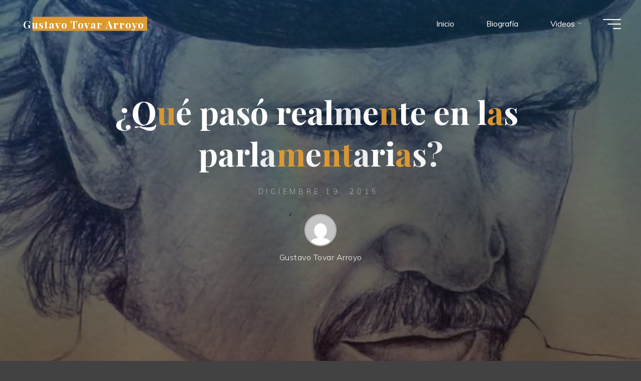

--- FILE ---
content_type: text/html; charset=UTF-8
request_url: http://gustavotovararroyo.com/que-paso-realmente-en-las-parlamentarias/
body_size: 16318
content:
<!DOCTYPE html>
<html lang="es">
<head>
<meta name="viewport" content="width=device-width, user-scalable=yes, initial-scale=1.0">
<meta http-equiv="X-UA-Compatible" content="IE=edge" /><meta charset="UTF-8">
<link rel="profile" href="http://gmpg.org/xfn/11">
<title>¿Qué pasó realmente en las parlamentarias? &#8211; Gustavo Tovar Arroyo</title>
<meta name='robots' content='max-image-preview:large' />
<link rel='dns-prefetch' href='//fonts.googleapis.com' />
<link rel="alternate" type="application/rss+xml" title="Gustavo Tovar Arroyo &raquo; Feed" href="http://gustavotovararroyo.com/feed/" />
<link rel="alternate" type="application/rss+xml" title="Gustavo Tovar Arroyo &raquo; Feed de los comentarios" href="http://gustavotovararroyo.com/comments/feed/" />
<script>
window._wpemojiSettings = {"baseUrl":"https:\/\/s.w.org\/images\/core\/emoji\/15.0.3\/72x72\/","ext":".png","svgUrl":"https:\/\/s.w.org\/images\/core\/emoji\/15.0.3\/svg\/","svgExt":".svg","source":{"concatemoji":"http:\/\/gustavotovararroyo.com\/wp\/wp-includes\/js\/wp-emoji-release.min.js?ver=6.5.7"}};
/*! This file is auto-generated */
!function(i,n){var o,s,e;function c(e){try{var t={supportTests:e,timestamp:(new Date).valueOf()};sessionStorage.setItem(o,JSON.stringify(t))}catch(e){}}function p(e,t,n){e.clearRect(0,0,e.canvas.width,e.canvas.height),e.fillText(t,0,0);var t=new Uint32Array(e.getImageData(0,0,e.canvas.width,e.canvas.height).data),r=(e.clearRect(0,0,e.canvas.width,e.canvas.height),e.fillText(n,0,0),new Uint32Array(e.getImageData(0,0,e.canvas.width,e.canvas.height).data));return t.every(function(e,t){return e===r[t]})}function u(e,t,n){switch(t){case"flag":return n(e,"\ud83c\udff3\ufe0f\u200d\u26a7\ufe0f","\ud83c\udff3\ufe0f\u200b\u26a7\ufe0f")?!1:!n(e,"\ud83c\uddfa\ud83c\uddf3","\ud83c\uddfa\u200b\ud83c\uddf3")&&!n(e,"\ud83c\udff4\udb40\udc67\udb40\udc62\udb40\udc65\udb40\udc6e\udb40\udc67\udb40\udc7f","\ud83c\udff4\u200b\udb40\udc67\u200b\udb40\udc62\u200b\udb40\udc65\u200b\udb40\udc6e\u200b\udb40\udc67\u200b\udb40\udc7f");case"emoji":return!n(e,"\ud83d\udc26\u200d\u2b1b","\ud83d\udc26\u200b\u2b1b")}return!1}function f(e,t,n){var r="undefined"!=typeof WorkerGlobalScope&&self instanceof WorkerGlobalScope?new OffscreenCanvas(300,150):i.createElement("canvas"),a=r.getContext("2d",{willReadFrequently:!0}),o=(a.textBaseline="top",a.font="600 32px Arial",{});return e.forEach(function(e){o[e]=t(a,e,n)}),o}function t(e){var t=i.createElement("script");t.src=e,t.defer=!0,i.head.appendChild(t)}"undefined"!=typeof Promise&&(o="wpEmojiSettingsSupports",s=["flag","emoji"],n.supports={everything:!0,everythingExceptFlag:!0},e=new Promise(function(e){i.addEventListener("DOMContentLoaded",e,{once:!0})}),new Promise(function(t){var n=function(){try{var e=JSON.parse(sessionStorage.getItem(o));if("object"==typeof e&&"number"==typeof e.timestamp&&(new Date).valueOf()<e.timestamp+604800&&"object"==typeof e.supportTests)return e.supportTests}catch(e){}return null}();if(!n){if("undefined"!=typeof Worker&&"undefined"!=typeof OffscreenCanvas&&"undefined"!=typeof URL&&URL.createObjectURL&&"undefined"!=typeof Blob)try{var e="postMessage("+f.toString()+"("+[JSON.stringify(s),u.toString(),p.toString()].join(",")+"));",r=new Blob([e],{type:"text/javascript"}),a=new Worker(URL.createObjectURL(r),{name:"wpTestEmojiSupports"});return void(a.onmessage=function(e){c(n=e.data),a.terminate(),t(n)})}catch(e){}c(n=f(s,u,p))}t(n)}).then(function(e){for(var t in e)n.supports[t]=e[t],n.supports.everything=n.supports.everything&&n.supports[t],"flag"!==t&&(n.supports.everythingExceptFlag=n.supports.everythingExceptFlag&&n.supports[t]);n.supports.everythingExceptFlag=n.supports.everythingExceptFlag&&!n.supports.flag,n.DOMReady=!1,n.readyCallback=function(){n.DOMReady=!0}}).then(function(){return e}).then(function(){var e;n.supports.everything||(n.readyCallback(),(e=n.source||{}).concatemoji?t(e.concatemoji):e.wpemoji&&e.twemoji&&(t(e.twemoji),t(e.wpemoji)))}))}((window,document),window._wpemojiSettings);
</script>
<style id='wp-emoji-styles-inline-css'>

	img.wp-smiley, img.emoji {
		display: inline !important;
		border: none !important;
		box-shadow: none !important;
		height: 1em !important;
		width: 1em !important;
		margin: 0 0.07em !important;
		vertical-align: -0.1em !important;
		background: none !important;
		padding: 0 !important;
	}
</style>
<link rel='stylesheet' id='wp-block-library-css' href='http://gustavotovararroyo.com/wp/wp-includes/css/dist/block-library/style.min.css?ver=6.5.7' media='all' />
<style id='classic-theme-styles-inline-css'>
/*! This file is auto-generated */
.wp-block-button__link{color:#fff;background-color:#32373c;border-radius:9999px;box-shadow:none;text-decoration:none;padding:calc(.667em + 2px) calc(1.333em + 2px);font-size:1.125em}.wp-block-file__button{background:#32373c;color:#fff;text-decoration:none}
</style>
<style id='global-styles-inline-css'>
body{--wp--preset--color--black: #000000;--wp--preset--color--cyan-bluish-gray: #abb8c3;--wp--preset--color--white: #ffffff;--wp--preset--color--pale-pink: #f78da7;--wp--preset--color--vivid-red: #cf2e2e;--wp--preset--color--luminous-vivid-orange: #ff6900;--wp--preset--color--luminous-vivid-amber: #fcb900;--wp--preset--color--light-green-cyan: #7bdcb5;--wp--preset--color--vivid-green-cyan: #00d084;--wp--preset--color--pale-cyan-blue: #8ed1fc;--wp--preset--color--vivid-cyan-blue: #0693e3;--wp--preset--color--vivid-purple: #9b51e0;--wp--preset--color--accent-1: #dd9933;--wp--preset--color--accent-2: #1e73be;--wp--preset--color--headings: #162521;--wp--preset--color--sitetext: #707070;--wp--preset--color--sitebg: #ffffff;--wp--preset--gradient--vivid-cyan-blue-to-vivid-purple: linear-gradient(135deg,rgba(6,147,227,1) 0%,rgb(155,81,224) 100%);--wp--preset--gradient--light-green-cyan-to-vivid-green-cyan: linear-gradient(135deg,rgb(122,220,180) 0%,rgb(0,208,130) 100%);--wp--preset--gradient--luminous-vivid-amber-to-luminous-vivid-orange: linear-gradient(135deg,rgba(252,185,0,1) 0%,rgba(255,105,0,1) 100%);--wp--preset--gradient--luminous-vivid-orange-to-vivid-red: linear-gradient(135deg,rgba(255,105,0,1) 0%,rgb(207,46,46) 100%);--wp--preset--gradient--very-light-gray-to-cyan-bluish-gray: linear-gradient(135deg,rgb(238,238,238) 0%,rgb(169,184,195) 100%);--wp--preset--gradient--cool-to-warm-spectrum: linear-gradient(135deg,rgb(74,234,220) 0%,rgb(151,120,209) 20%,rgb(207,42,186) 40%,rgb(238,44,130) 60%,rgb(251,105,98) 80%,rgb(254,248,76) 100%);--wp--preset--gradient--blush-light-purple: linear-gradient(135deg,rgb(255,206,236) 0%,rgb(152,150,240) 100%);--wp--preset--gradient--blush-bordeaux: linear-gradient(135deg,rgb(254,205,165) 0%,rgb(254,45,45) 50%,rgb(107,0,62) 100%);--wp--preset--gradient--luminous-dusk: linear-gradient(135deg,rgb(255,203,112) 0%,rgb(199,81,192) 50%,rgb(65,88,208) 100%);--wp--preset--gradient--pale-ocean: linear-gradient(135deg,rgb(255,245,203) 0%,rgb(182,227,212) 50%,rgb(51,167,181) 100%);--wp--preset--gradient--electric-grass: linear-gradient(135deg,rgb(202,248,128) 0%,rgb(113,206,126) 100%);--wp--preset--gradient--midnight: linear-gradient(135deg,rgb(2,3,129) 0%,rgb(40,116,252) 100%);--wp--preset--font-size--small: 10px;--wp--preset--font-size--medium: 20px;--wp--preset--font-size--large: 25px;--wp--preset--font-size--x-large: 42px;--wp--preset--font-size--normal: 16px;--wp--preset--font-size--larger: 40px;--wp--preset--spacing--20: 0.44rem;--wp--preset--spacing--30: 0.67rem;--wp--preset--spacing--40: 1rem;--wp--preset--spacing--50: 1.5rem;--wp--preset--spacing--60: 2.25rem;--wp--preset--spacing--70: 3.38rem;--wp--preset--spacing--80: 5.06rem;--wp--preset--shadow--natural: 6px 6px 9px rgba(0, 0, 0, 0.2);--wp--preset--shadow--deep: 12px 12px 50px rgba(0, 0, 0, 0.4);--wp--preset--shadow--sharp: 6px 6px 0px rgba(0, 0, 0, 0.2);--wp--preset--shadow--outlined: 6px 6px 0px -3px rgba(255, 255, 255, 1), 6px 6px rgba(0, 0, 0, 1);--wp--preset--shadow--crisp: 6px 6px 0px rgba(0, 0, 0, 1);}:where(.is-layout-flex){gap: 0.5em;}:where(.is-layout-grid){gap: 0.5em;}body .is-layout-flex{display: flex;}body .is-layout-flex{flex-wrap: wrap;align-items: center;}body .is-layout-flex > *{margin: 0;}body .is-layout-grid{display: grid;}body .is-layout-grid > *{margin: 0;}:where(.wp-block-columns.is-layout-flex){gap: 2em;}:where(.wp-block-columns.is-layout-grid){gap: 2em;}:where(.wp-block-post-template.is-layout-flex){gap: 1.25em;}:where(.wp-block-post-template.is-layout-grid){gap: 1.25em;}.has-black-color{color: var(--wp--preset--color--black) !important;}.has-cyan-bluish-gray-color{color: var(--wp--preset--color--cyan-bluish-gray) !important;}.has-white-color{color: var(--wp--preset--color--white) !important;}.has-pale-pink-color{color: var(--wp--preset--color--pale-pink) !important;}.has-vivid-red-color{color: var(--wp--preset--color--vivid-red) !important;}.has-luminous-vivid-orange-color{color: var(--wp--preset--color--luminous-vivid-orange) !important;}.has-luminous-vivid-amber-color{color: var(--wp--preset--color--luminous-vivid-amber) !important;}.has-light-green-cyan-color{color: var(--wp--preset--color--light-green-cyan) !important;}.has-vivid-green-cyan-color{color: var(--wp--preset--color--vivid-green-cyan) !important;}.has-pale-cyan-blue-color{color: var(--wp--preset--color--pale-cyan-blue) !important;}.has-vivid-cyan-blue-color{color: var(--wp--preset--color--vivid-cyan-blue) !important;}.has-vivid-purple-color{color: var(--wp--preset--color--vivid-purple) !important;}.has-black-background-color{background-color: var(--wp--preset--color--black) !important;}.has-cyan-bluish-gray-background-color{background-color: var(--wp--preset--color--cyan-bluish-gray) !important;}.has-white-background-color{background-color: var(--wp--preset--color--white) !important;}.has-pale-pink-background-color{background-color: var(--wp--preset--color--pale-pink) !important;}.has-vivid-red-background-color{background-color: var(--wp--preset--color--vivid-red) !important;}.has-luminous-vivid-orange-background-color{background-color: var(--wp--preset--color--luminous-vivid-orange) !important;}.has-luminous-vivid-amber-background-color{background-color: var(--wp--preset--color--luminous-vivid-amber) !important;}.has-light-green-cyan-background-color{background-color: var(--wp--preset--color--light-green-cyan) !important;}.has-vivid-green-cyan-background-color{background-color: var(--wp--preset--color--vivid-green-cyan) !important;}.has-pale-cyan-blue-background-color{background-color: var(--wp--preset--color--pale-cyan-blue) !important;}.has-vivid-cyan-blue-background-color{background-color: var(--wp--preset--color--vivid-cyan-blue) !important;}.has-vivid-purple-background-color{background-color: var(--wp--preset--color--vivid-purple) !important;}.has-black-border-color{border-color: var(--wp--preset--color--black) !important;}.has-cyan-bluish-gray-border-color{border-color: var(--wp--preset--color--cyan-bluish-gray) !important;}.has-white-border-color{border-color: var(--wp--preset--color--white) !important;}.has-pale-pink-border-color{border-color: var(--wp--preset--color--pale-pink) !important;}.has-vivid-red-border-color{border-color: var(--wp--preset--color--vivid-red) !important;}.has-luminous-vivid-orange-border-color{border-color: var(--wp--preset--color--luminous-vivid-orange) !important;}.has-luminous-vivid-amber-border-color{border-color: var(--wp--preset--color--luminous-vivid-amber) !important;}.has-light-green-cyan-border-color{border-color: var(--wp--preset--color--light-green-cyan) !important;}.has-vivid-green-cyan-border-color{border-color: var(--wp--preset--color--vivid-green-cyan) !important;}.has-pale-cyan-blue-border-color{border-color: var(--wp--preset--color--pale-cyan-blue) !important;}.has-vivid-cyan-blue-border-color{border-color: var(--wp--preset--color--vivid-cyan-blue) !important;}.has-vivid-purple-border-color{border-color: var(--wp--preset--color--vivid-purple) !important;}.has-vivid-cyan-blue-to-vivid-purple-gradient-background{background: var(--wp--preset--gradient--vivid-cyan-blue-to-vivid-purple) !important;}.has-light-green-cyan-to-vivid-green-cyan-gradient-background{background: var(--wp--preset--gradient--light-green-cyan-to-vivid-green-cyan) !important;}.has-luminous-vivid-amber-to-luminous-vivid-orange-gradient-background{background: var(--wp--preset--gradient--luminous-vivid-amber-to-luminous-vivid-orange) !important;}.has-luminous-vivid-orange-to-vivid-red-gradient-background{background: var(--wp--preset--gradient--luminous-vivid-orange-to-vivid-red) !important;}.has-very-light-gray-to-cyan-bluish-gray-gradient-background{background: var(--wp--preset--gradient--very-light-gray-to-cyan-bluish-gray) !important;}.has-cool-to-warm-spectrum-gradient-background{background: var(--wp--preset--gradient--cool-to-warm-spectrum) !important;}.has-blush-light-purple-gradient-background{background: var(--wp--preset--gradient--blush-light-purple) !important;}.has-blush-bordeaux-gradient-background{background: var(--wp--preset--gradient--blush-bordeaux) !important;}.has-luminous-dusk-gradient-background{background: var(--wp--preset--gradient--luminous-dusk) !important;}.has-pale-ocean-gradient-background{background: var(--wp--preset--gradient--pale-ocean) !important;}.has-electric-grass-gradient-background{background: var(--wp--preset--gradient--electric-grass) !important;}.has-midnight-gradient-background{background: var(--wp--preset--gradient--midnight) !important;}.has-small-font-size{font-size: var(--wp--preset--font-size--small) !important;}.has-medium-font-size{font-size: var(--wp--preset--font-size--medium) !important;}.has-large-font-size{font-size: var(--wp--preset--font-size--large) !important;}.has-x-large-font-size{font-size: var(--wp--preset--font-size--x-large) !important;}
.wp-block-navigation a:where(:not(.wp-element-button)){color: inherit;}
:where(.wp-block-post-template.is-layout-flex){gap: 1.25em;}:where(.wp-block-post-template.is-layout-grid){gap: 1.25em;}
:where(.wp-block-columns.is-layout-flex){gap: 2em;}:where(.wp-block-columns.is-layout-grid){gap: 2em;}
.wp-block-pullquote{font-size: 1.5em;line-height: 1.6;}
</style>
<link rel='stylesheet' id='inf-font-awesome-css' href='http://gustavotovararroyo.com/wp/wp-content/plugins/blog-designer-pack/assets/css/font-awesome.min.css?ver=4.0.1' media='all' />
<link rel='stylesheet' id='owl-carousel-css' href='http://gustavotovararroyo.com/wp/wp-content/plugins/blog-designer-pack/assets/css/owl.carousel.min.css?ver=4.0.1' media='all' />
<link rel='stylesheet' id='bdpp-public-style-css' href='http://gustavotovararroyo.com/wp/wp-content/plugins/blog-designer-pack/assets/css/bdpp-public.min.css?ver=4.0.1' media='all' />
<link rel='stylesheet' id='tp_twitter_plugin_css-css' href='http://gustavotovararroyo.com/wp/wp-content/plugins/recent-tweets-widget/tp_twitter_plugin.css?ver=1.0' media='screen' />
<link rel='stylesheet' id='bravada-themefonts-css' href='http://gustavotovararroyo.com/wp/wp-content/themes/bravada/resources/fonts/fontfaces.css?ver=1.1.4' media='all' />
<link rel='stylesheet' id='bravada-googlefonts-css' href='//fonts.googleapis.com/css?family=Muli%3A%7CPlayfair+Display%3A%7CMuli%3A100%2C200%2C300%2C400%2C500%2C600%2C700%2C800%2C900%7CPlayfair+Display%3A700&#038;ver=1.1.4' media='all' />
<link rel='stylesheet' id='bravada-main-css' href='http://gustavotovararroyo.com/wp/wp-content/themes/bravada/style.css?ver=1.1.4' media='all' />
<style id='bravada-main-inline-css'>
 body:not(.bravada-landing-page) #container, #colophon-inside, .footer-inside, #breadcrumbs-container-inside { margin: 0 auto; max-width: 1240px; } body:not(.bravada-landing-page) #container { max-width: calc( 1240px - 4em ); } #primary { width: 320px; } #secondary { width: 320px; } #container.one-column .main { width: 100%; } #container.two-columns-right #secondary { float: right; } #container.two-columns-right .main, .two-columns-right #breadcrumbs { width: calc( 100% - 320px ); float: left; } #container.two-columns-left #primary { float: left; } #container.two-columns-left .main, .two-columns-left #breadcrumbs { width: calc( 100% - 320px ); float: right; } #container.three-columns-right #primary, #container.three-columns-left #primary, #container.three-columns-sided #primary { float: left; } #container.three-columns-right #secondary, #container.three-columns-left #secondary, #container.three-columns-sided #secondary { float: left; } #container.three-columns-right #primary, #container.three-columns-left #secondary { margin-left: 0%; margin-right: 0%; } #container.three-columns-right .main, .three-columns-right #breadcrumbs { width: calc( 100% - 640px ); float: left; } #container.three-columns-left .main, .three-columns-left #breadcrumbs { width: calc( 100% - 640px ); float: right; } #container.three-columns-sided #secondary { float: right; } #container.three-columns-sided .main, .three-columns-sided #breadcrumbs { width: calc( 100% - 640px ); float: right; } .three-columns-sided #breadcrumbs { margin: 0 calc( 0% + 320px ) 0 -1920px; } html { font-family: Muli; font-size: 16px; font-weight: 400; line-height: 1.8; ; } #site-title { font-family: Playfair Display; font-size: 1.3em; font-weight: 700; } #site-text { ; } nav#mobile-menu #mobile-nav a { font-family: Playfair Display; font-size: 2.5em; font-weight: 700; font-size: clamp(1.3rem, 5vw, 2.5em); ; } nav#mobile-menu #mobile-nav ul.sub-menu a { font-size: clamp(1.1rem, 4vw, 2em); } nav#mobile-menu input[type=search] { font-family: Playfair Display; } .widget-title, #comments-title, #reply-title, .related-posts .related-main-title, .main .author-info .page-title { font-family: Playfair Display; font-size: 1.2em; font-weight: 700; line-height: 2; margin-bottom: 0.5em; ; } .widget-title::after, #comments-title::after, #reply-title::after, .related-posts .related-main-title::after { margin-bottom: 0.5em; } .widget-container { font-family: Muli; font-size: 1em; font-weight: 400; } .widget-container ul li { line-height: 1.8; ; } .entry-title, .main .page-title { font-family: Playfair Display; font-size: 1.7em; font-weight: 700; ; } body:not(.single) .entry-meta > span { font-family: Muli; font-size: 1em; font-weight: 300; ; } /* single post titles/metas */ #header-page-title .entry-title, .singular-title, .lp-staticslider .staticslider-caption-title, .seriousslider-theme .seriousslider-caption-title { font-family: Playfair Display; font-size: 5em; font-weight: 700; font-size: clamp(2.5em, 5vw, 5em ); line-height: 1.3; ; } .single .entry-meta > span { font-family: Muli; font-size: 1.1em; font-weight: 300; ; } h1 { font-size: 2.33em; } h2 { font-size: 2.06em; } h3 { font-size: 1.79em; } h4 { font-size: 1.52em; } h5 { font-size: 1.25em; } h6 { font-size: 0.98em; } h1, h2, h3, h4 { font-family: Playfair Display; font-weight: 700; ; } .entry-content h1, .entry-summary h1, .entry-content h2, .entry-summary h2, .entry-content h3, .entry-summary h3, .entry-content h4, .entry-summary h4, .entry-content h5, .entry-summary h5, .entry-content h6, .entry-summary h6 { line-height: 1.2; margin-bottom: 0.5em; } .lp-section-header .lp-section-desc, .lp-box-title, .lp-tt-title, #nav-fixed a + a, #nav-below span, .lp-blocks.lp-blocks1 .lp-block .lp-block-readmore { font-family: Playfair Display; } .lp-section-header .lp-section-title { font-family: Muli; } blockquote cite { font-family: Muli; } :root { --bravada-accent-1: #dd9933; --bravada-accent-2: #1e73be; } .bravada-accent-1 { color: #dd9933; } .bravada-accent-2 { color: #1e73be; } .bravada-accent-1-bg { background-color: #dd9933; } .bravada-accent-2-bg { background-color: #1e73be; } body { color: #707070; background-color: #424242; } .lp-staticslider .staticslider-caption-text a { color: #FFFFFF; } #site-header-main, .menu-search-animated .searchform input[type="search"], #access .menu-search-animated .searchform, .site-header-bottom-fixed, .bravada-over-menu .site-header-bottom.header-fixed .site-header-bottom-fixed { background-color: #FFFFFF; } .bravada-over-menu .site-header-bottom-fixed { background: transparent; } .bravada-over-menu .header-fixed.site-header-bottom #site-title a, .bravada-over-menu .header-fixed.site-header-bottom #site-description { color: #dd9933; } .bravada-over-menu #site-title a, .bravada-over-menu #site-description, .bravada-over-menu #access > div > ul > li, .bravada-over-menu #access > div > ul > li > a, .bravada-over-menu .site-header-bottom:not(.header-fixed) #nav-toggle, #breadcrumbs-container span, #breadcrumbs-container a, #breadcrumbs-container i { color: #FFFFFF; } #bmobile #site-title a { color: #dd9933; } #site-title a::before { background: #dd9933; } body:not(.bravada-over-menu) .site-header-bottom #site-title a::before, .bravada-over-menu .header-fixed.site-header-bottom #site-title a::before { background: #1e73be; } body:not(.bravada-over-menu) .site-header-bottom #site-title a:hover { color: #dd9933; } #site-title a:hover::before { background: #1e73be; } #access > div > ul > li, #access > div > ul > li > a, .bravada-over-menu .header-fixed.site-header-bottom #access > div > ul > li:not([class*='current']), .bravada-over-menu .header-fixed.site-header-bottom #access > div > ul > li:not([class*='current']) > a { color: #444444; } .hamburger span { background-color: #444444; } #mobile-menu, nav#mobile-menu #mobile-nav a { color: #FFFFFF; } nav#mobile-menu #mobile-nav > li.current_page_item > a, nav#mobile-menu #mobile-nav > li.current-menu-item > a, nav#mobile-menu #mobile-nav > li.current_page_ancestor > a, nav#mobile-menu #mobile-nav > li.current-menu-ancestor > a, nav#mobile-menu #mobile-nav a:hover { color: #dd9933; } nav#mobile-menu { color: #FFFFFF; background-color: #066664; } #mobile-nav .searchform input[type="search"] { border-color: #FFFFFF; } .burgermenu-active.bravada-over-menu .site-header-bottom.header-fixed .site-header-bottom-fixed { background-color: transparent; } .burgermenu-active.bravada-over-menu .site-header-bottom .hamburger span { background-color: #FFFFFF; } .bravada-over-menu:not(.burgermenu-active) .site-header-bottom:not(.header-fixed) .hamburger span { background-color: #FFFFFF; } .bravada-over-menu .header-fixed.site-header-bottom .side-section-element.widget_cryout_socials a:hover::before, .side-section-element.widget_cryout_socials a:hover::before { color: #FFFFFF; } #access ul.sub-menu li a, #access ul.children li a, .topmenu ul li a { color: #FFFFFF; } #access ul.sub-menu li a, #access ul.children li a { background-color: #066664; } #access ul.sub-menu li a:hover, #access ul.children li a:hover { color: #dd9933; } #access > div > ul > li.current_page_item > a, #access > div > ul > li.current-menu-item > a, #access > div > ul > li.current_page_ancestor > a, #access > div > ul > li.current-menu-ancestor > a, .bravada-over-menu .header-fixed.site-header-bottom #access > div > ul > li > a { color: #e9b44c; } #access ul.children > li.current_page_item > a, #access ul.sub-menu > li.current-menu-item > a, #access ul.children > li.current_page_ancestor > a, #access ul.sub-menu > li.current-menu-ancestor > a { opacity: 0.95; } #access > div > ul ul > li a:not(:only-child)::after { border-left-color: #066664; } #access > div > ul > li > ul::before { border-bottom-color: #066664; } #access ul li.special1 > a { background-color: #f0f0f0; } #access ul li.special2 > a { background-color: #444444; color: #FFFFFF; } #access ul li.accent1 > a { background-color: #dd9933; color: #FFFFFF; } #access ul li.accent2 > a { background-color: #1e73be; color: #FFFFFF; } #access ul li.accent1 > a:hover, #access ul li.accent2 > a:hover { color: #FFFFFF; } #access > div > ul > li.accent1 > a > span::before, #access > div > ul > li.accent2 > a > span::before { background-color: #FFFFFF; } article.hentry, body:not(.blog):not(.page-template-template-blog):not(.archive):not(.search) #container:not(.bravada-landing-page) .main, body.bravada-boxed-layout:not(.bravada-landing-page) #container { background-color: #ffffff; } .pagination span { color: #1e73be; } .pagination a:hover { background-color: #dd9933; color: #ffffff; } #header-overlay, .lp-staticslider::after, .seriousslider-theme .item::after { background-color: #08415c; background: -webkit-linear-gradient( 90deg, #08415c 0%, #1c110a 100%); background: linear-gradient( 180deg, #08415c 0%, #1c110a 100%); opacity: 0.6; pointer-events: none; } #header-page-title #header-page-title-inside, #header-page-title .entry-title, #header-page-title .entry-meta span, #header-page-title .entry-meta a, #header-page-title .entry-meta time, #header-page-title .entry-meta .icon-metas::before, #header-page-title .byline, #header-page-title #breadcrumbs-nav, .lp-staticslider .staticslider-caption-inside, .seriousslider-theme .seriousslider-caption-inside { color: #FFFFFF; } #colophon, #footer { background-color: #1e3231; color: #DBDBDB; } .post-thumbnail-container .featured-image-overlay::before { background-color: #dd9933; background: -webkit-gradient(linear, left top, left bottom, from(#dd9933), to(#1e73be)); background: linear-gradient(to bottom, #dd9933, #1e73be); } .post-thumbnail-container .featured-image-overlay::after { background-color: #dd9933; background: -webkit-gradient(linear, left top, left bottom, from(#dd9933), to(#1e73be)); background: linear-gradient(to bottom, #1e73be, #dd9933); } .main #content-masonry .post-thumbnail-container:hover + .entry-after-image .entry-title a { color: #dd9933; } @media (max-width: 720px) { .bravada-magazine-one .main #content-masonry .post-thumbnail-container + .entry-after-image { background-color: #ffffff; } } .entry-title a:active, .entry-title a:hover { color: #dd9933; } span.entry-format { color: #dd9933; } .main #content-masonry .format-link .entry-content a { background-color: #dd9933; color: #ffffff; } .main #content-masonry .format-link::after { color: #ffffff; } .cryout article.hentry.format-image, .cryout article.hentry.format-audio, .cryout article.hentry.format-video { background-color: #ffffff; } .format-aside, .format-quote { border-color: #eeeeee; } .single .author-info { border-color: #eeeeee; } .entry-content h5, .entry-content h6, .lp-text-content h5, .lp-text-content h6 { color: #1e73be; } .entry-content blockquote::before, .entry-content blockquote::after { color: rgba(112,112,112,0.2); } .entry-content h1, .entry-content h2, .entry-content h3, .entry-content h4, .lp-text-content h1, .lp-text-content h2, .lp-text-content h3, .lp-text-content h4 { color: #162521; } .entry-title, .page-title { color: #dd8706; } a { color: #dd9933; } a:hover, .widget-area a, .entry-meta span a:hover, .comments-link a { color: #1e73be; } .comments-link a:hover, .widget-area a:hover { color: #dd9933; } .socials a::before, .socials a:hover::before { color: #dd9933; } .socials a::after, .socials a:hover::after { color: #1e73be; } .bravada-normalizedtags #content .tagcloud a { color: #ffffff; background-color: #dd9933; } .bravada-normalizedtags #content .tagcloud a:hover { background-color: #1e73be; } #nav-fixed i { background-color: #dbdbdb; } #nav-fixed .nav-next:hover i, #nav-fixed .nav-previous:hover i { background-color: #1e73be; } #nav-fixed a:hover + a, #nav-fixed a + a:hover { background-color: rgba(30,115,190,1); } #nav-fixed i, #nav-fixed span { color: #ffffff; } button#toTop i::before { color: #dd9933; } button#toTop i::after { color: #1e73be; } @media (max-width: 800px) { .cryout #footer-bottom .footer-inside { padding-top: 2.5em; } .cryout .footer-inside a#toTop { background-color: #dd9933; color: #424242; } .cryout .footer-inside a#toTop:hover { opacity: 0.8;} } .entry-meta .icon-metas:before { color: #b5b5b5; } #site-title span a::before { width: calc(100% - 1.2em); } .bravada-caption-one .main .wp-caption .wp-caption-text { border-bottom-color: #eeeeee; } .bravada-caption-two .main .wp-caption .wp-caption-text { background-color: #f5f5f5; } .bravada-image-one .entry-content img[class*="align"], .bravada-image-one .entry-summary img[class*="align"], .bravada-image-two .entry-content img[class*='align'], .bravada-image-two .entry-summary img[class*='align'] { border-color: #eeeeee; } .bravada-image-five .entry-content img[class*='align'], .bravada-image-five .entry-summary img[class*='align'] { border-color: #dd9933; } .entry-summary .excerpt-fade { background-image: linear-gradient(to left, #ffffff, transparent); } /* diffs */ span.edit-link a.post-edit-link, span.edit-link a.post-edit-link:hover, span.edit-link .icon-edit:before { color: #707070; } .searchform { border-color: #ebebeb; } .entry-meta span, .entry-meta a, .entry-utility span, .entry-utility a, .entry-meta time, #breadcrumbs-nav { color: #a7a7a7; } .main #content-masonry .post-thumbnail-container span.bl_categ, .main #content-masonry .post-thumbnail-container .comments-link { background-color: #ffffff; } .footermenu ul li span.sep { color: #dd9933; } .entry-meta a::after, .entry-utility a::after { background: #1e73be; } #header-page-title .category-metas a { color: #dd9933; } .entry-meta .author:hover .avatar { border-color: #dd9933; } .animated-title span.cry-single.animated-letter, .animated-title span.cry-double.animated-letter { color: #dd9933; } span.entry-sticky { color: #1e73be; } #commentform { } code, #nav-below .nav-previous a::before, #nav-below .nav-next a::before { background-color: #eeeeee; } #nav-below .nav-previous::after, #nav-below .nav-next::after { background-color: #dd9933; } pre, .comment-author { border-color: #eeeeee; } .commentlist .comment-area, .commentlist .pingback { border-color: #f3f3f3; } .commentlist img.avatar { background-color: #ffffff; } .comment-meta a { color: #bfbfbf; } .commentlist .reply a, .commentlist .author-name, .commentlist .author-name a { background-color: #dd9933; color: #ffffff; } .commentlist .reply a:hover { background-color: #1e73be; } select, input[type], textarea { color: #707070; background-color: #f5f5f5; } .sidey select { background-color: #ffffff; } .searchform .searchsubmit { background: #dd9933; } .searchform:hover .searchsubmit { background: #1e73be; } .searchform input[type="search"], .searchform input[type="search"]:hover, .searchform input[type="search"]:focus { background-color: #ffffff; } input[type]:hover, textarea:hover, select:hover, input[type]:focus, textarea:focus, select:focus { border-color: #dcdcdc; } button, input[type="button"], input[type="submit"], input[type="reset"] { background-color: #dd9933; color: #ffffff; } button:hover, input[type="button"]:hover, input[type="submit"]:hover, input[type="reset"]:hover { background-color: #1e73be; } .comment-form-author input, .comment-form-email input, .comment-form-url input, .comment-form-comment textarea { background-color: #f0f0f0; } .comment-form-author input:hover, .comment-form-email input:hover, .comment-form-url input:hover, .comment-form-comment textarea:hover, .comment-form-author input:focus, .comment-form-email input:focus, .comment-form-url input:focus, .comment-form-comment textarea:focus { background-color: #dd9933; color: #ffffff; } .comment-form-author, .comment-form-email { border-color: #ffffff; } hr { background-color: #f0f0f0; } .cryout-preloader-inside .bounce1 { background-color: #dd9933; } .cryout-preloader-inside .bounce2 { background-color: #1e73be; } .page-header.pad-container { background-color: #ffffff; } /* gutenberg */ .wp-block-image.alignwide { margin-left: calc( ( 0% + 4em ) * -1 ); margin-right: calc( ( 0% + 4em ) * -1 ); } .wp-block-image.alignwide img { width: calc( 100% + 8em ); max-width: calc( 100% + 8em ); } .has-accent-1-color, .has-accent-1-color:hover { color: #dd9933; } .has-accent-2-color, .has-accent-2-color:hover { color: #1e73be; } .has-headings-color, .has-headings-color:hover { color: #162521; } .has-sitetext-color, .has-sitetext-color:hover { color: #707070; } .has-sitebg-color, .has-sitebg-color:hover { color: #ffffff; } .has-accent-1-background-color { background-color: #dd9933; } .has-accent-2-background-color { background-color: #1e73be; } .has-headings-background-color { background-color: #162521; } .has-sitetext-background-color { background-color: #707070; } .has-sitebg-background-color { background-color: #ffffff; } .has-small-font-size { font-size: 13px; } .has-regular-font-size { font-size: 16px; } .has-large-font-size { font-size: 19px; } .has-larger-font-size { font-size: 23px; } .has-huge-font-size { font-size: 23px; } /* woocommerce */ .woocommerce-thumbnail-container .woocommerce-buttons-container a, .woocommerce-page #respond input#submit.alt, .woocommerce a.button.alt, .woocommerce-page button.button.alt, .woocommerce input.button.alt, .woocommerce #respond input#submit, .woocommerce a.button, .woocommerce button.button, .woocommerce input.button { } .woocommerce ul.products li.product .woocommerce-loop-category__title, .woocommerce ul.products li.product .woocommerce-loop-product__title, .woocommerce ul.products li.product h3, .woocommerce div.product .product_title, .woocommerce .woocommerce-tabs h2 { font-family: Muli; } .woocommerce ul.products li.product .woocommerce-loop-category__title, .woocommerce ul.products li.product .woocommerce-loop-product__title, .woocommerce ul.products li.product h3, .woocommerce .star-rating { color: #1e73be; } .woocommerce #respond input#submit, .woocommerce a.button, .woocommerce button.button, .woocommerce input.button { background-color: #dd9933; color: #ffffff; line-height: 1.8; } .woocommerce #respond input#submit:hover, .woocommerce a.button:hover, .woocommerce button.button:hover, .woocommerce input.button:hover { background-color: #1e73be; color: #ffffff; } .woocommerce-page #respond input#submit.alt, .woocommerce a.button.alt, .woocommerce-page button.button.alt, .woocommerce input.button.alt { color: #dd9933; line-height: 1.8; } .woocommerce-page #respond input#submit.alt::after, .woocommerce a.button.alt::after, .woocommerce-page button.button.alt::after, .woocommerce input.button.alt::after { content: ""; position: absolute; left: 0; top: 0; width: 100%; height: 100%; outline: 2px solid; -webkit-transition: .3s ease all; transition: .3s ease all; } .woocommerce-page #respond input#submit.alt:hover::after, .woocommerce a.button.alt:hover::after, .woocommerce-page button.button.alt:hover::after, .woocommerce input.button.alt:hover::after { opacity: 0; -webkit-transform: scale(1.2, 1.4); transform: scale(1.2, 1.4); } .woocommerce-page #respond input#submit.alt:hover, .woocommerce a.button.alt:hover, .woocommerce-page button.button.alt:hover, .woocommerce input.button.alt:hover { color: #1e73be; } .woocommerce div.product .woocommerce-tabs ul.tabs li.active { border-bottom-color: #ffffff; } .woocommerce #respond input#submit.alt.disabled, .woocommerce #respond input#submit.alt.disabled:hover, .woocommerce #respond input#submit.alt:disabled, .woocommerce #respond input#submit.alt:disabled:hover, .woocommerce #respond input#submit.alt[disabled]:disabled, .woocommerce #respond input#submit.alt[disabled]:disabled:hover, .woocommerce a.button.alt.disabled, .woocommerce a.button.alt.disabled:hover, .woocommerce a.button.alt:disabled, .woocommerce a.button.alt:disabled:hover, .woocommerce a.button.alt[disabled]:disabled, .woocommerce a.button.alt[disabled]:disabled:hover, .woocommerce button.button.alt.disabled, .woocommerce button.button.alt.disabled:hover, .woocommerce button.button.alt:disabled, .woocommerce button.button.alt:disabled:hover, .woocommerce button.button.alt[disabled]:disabled, .woocommerce button.button.alt[disabled]:disabled:hover, .woocommerce input.button.alt.disabled, .woocommerce input.button.alt.disabled:hover, .woocommerce input.button.alt:disabled, .woocommerce input.button.alt:disabled:hover, .woocommerce input.button.alt[disabled]:disabled, .woocommerce input.button.alt[disabled]:disabled:hover { background-color: #1e73be; color: #fff; } .woocommerce div.product .product_title, .woocommerce ul.products li.product .price, .woocommerce div.product p.price, .woocommerce div.product span.price { color: #1e73be} .woocommerce .quantity .qty { background-color: #eeeeee; } .woocommerce-checkout #payment { background: #f5f5f5; } .woocommerce .widget_price_filter .ui-slider .ui-slider-handle { background: #1e73be; } .woocommerce div.product .products > h2, .woocommerce .cart-collaterals h2 { font-family: Playfair Display; font-size: 1.2em; font-weight: 700; line-height: 2; ; } .woocommerce div.product .products > h2::after, .woocommerce .cart-collaterals h2::after { background-color: #dd9933 ; } .main .entry-content, .main .entry-summary { text-align: inherit; } .main p, .main ul, .main ol, .main dd, .main pre, .main hr { margin-bottom: 1em; } .main .entry-content p { text-indent: 0em; } .main a.post-featured-image { background-position: center center; } #header-widget-area { width: 33%; right: 10px; } .bravada-striped-table .main thead th, .bravada-bordered-table .main thead th, .bravada-striped-table .main td, .bravada-striped-table .main th, .bravada-bordered-table .main th, .bravada-bordered-table .main td { border-color: #e9e9e9; } .bravada-clean-table .main th, .bravada-striped-table .main tr:nth-child(even) td, .bravada-striped-table .main tr:nth-child(even) th { background-color: #f8f8f8; } article.hentry .article-inner, #content-masonry article.hentry .article-inner { padding: 0%; } .site-header-bottom { height:75px; } .site-header-bottom .site-header-inside { height:75px; } .menu-search-animated, .menu-burger, #sheader-container, .identity, #nav-toggle { height: 75px; line-height: 75px; } #access div > ul > li > a, #access ul li[class*="icon"]::before { line-height:75px; } nav#mobile-menu { padding-top: 85px; } body.admin-bar nav#mobile-menu { padding-top: 117px; } #branding { height: 75px; } .bravada-responsive-headerimage #masthead #header-image-main-inside { max-height: 1080px; } .bravada-cropped-headerimage #masthead #header-image-main-inside { height: 1080px; } #header-widget-area { top: 85px; } .bravada-landing-page .lp-blocks-inside, .bravada-landing-page .lp-boxes-inside, .bravada-landing-page .lp-text-inside, .bravada-landing-page .lp-posts-inside, .bravada-landing-page .lp-page-inside, .bravada-landing-page .lp-section-header, .bravada-landing-page .content-widget { max-width: 1240px; } @media (min-width: 960px) { .bravada-landing-page .lp-blocks.lp-blocks1 .lp-blocks-inside { max-width: calc(1240px - 5em); background-color: #ffffff; } } #header-page-title #header-page-title-inside, .lp-staticslider .staticslider-caption, .seriousslider.seriousslider-theme .seriousslider-caption { max-width: 1240px; max-width: 85%; padding-top: 85px; } @media (max-width: 1024px) { #header-page-title #header-page-title-inside, .lp-staticslider .staticslider-caption, .seriousslider.seriousslider-theme .seriousslider-caption { max-width: 100%; } } .bravada-landing-page .content-widget { margin: 0 auto; } a.staticslider-button, .seriousslider-theme .seriousslider-caption-buttons a { background-color: #dd9933; } a.staticslider-button:hover, .seriousslider-theme .seriousslider-caption-buttons a:hover { background-color: #1e73be; } .bravada-landing-page #header-image-main-inside { display: block; } .widget-title, #comments-title, #reply-title, .related-posts .related-main-title, .main .page-title, #nav-below em, .lp-text .lp-text-title, .lp-boxes-animated .lp-box-title { background-image: linear-gradient(to bottom, rgba(221,153,51,0.4) 0%, rgba(221,153,51,0.4) 100%); } .lp-slider { background-color: #F9F7F5; } .lp-blocks { background-color: #F9F7F5; } .lp-boxes { background-color: #F8F8F8; } .lp-boxes .lp-boxes-inside::before { background-color: #dd9933 ; } .lp-boxes ~ .lp-boxes .lp-boxes-inside::before { background-color: #1e73be ; } .lp-boxes ~ .lp-boxes ~ .lp-boxes .lp-boxes-inside::before { background-color: #dd9933 ; } .lp-text { background-color: #EEEBE9; } #lp-posts, #lp-page { background-color: #F3F7F6; } .lp-block { background-color: #ffffff; } .lp-block i[class^="blicon"]::before { color: #1e73be; } .lp-block .lp-block-title, .lp-text .lp-text-title { color: #162521; } .lp-block .lp-block-title::after { background-color: #dd9933; } .lp-blocks1 .lp-block i[class^="blicon"] +i[class^="blicon"]::before { color: #1e73be; } .lp-block-readmore { color: #c0c0c0; } .lp-block-readmore:hover { color: #dd9933; } .lp-text-title { color: #1e73be; } .lp-text-inside .lp-text-background { background-color: #ffffff; } .lp-boxes .lp-box { background-color: #ffffff; } .lp-boxes-animated .box-overlay { background-color: #1e73be; } .lp-boxes-animated .lp-box-readmore { color: #dd9933; } .lp-boxes-static .box-overlay { background-color: #dd9933; } .lp-box-title { color: #162521; } .lp-box-title:hover { color: #dd9933; } .lp-boxes-1 .lp-box .lp-box-image { height: 250px; } #cryout_ajax_more_trigger, .lp-port-readmore { color: #1e73be; } .lpbox-rnd1 { background-color: #c1c1c1; } .lpbox-rnd2 { background-color: #bcbcbc; } .lpbox-rnd3 { background-color: #b7b7b7; } .lpbox-rnd4 { background-color: #b2b2b2; } .lpbox-rnd5 { background-color: #adadad; } .lpbox-rnd6 { background-color: #a8a8a8; } .lpbox-rnd7 { background-color: #a3a3a3; } .lpbox-rnd8 { background-color: #9e9e9e; } 
</style>
<link rel='stylesheet' id='__EPYT__style-css' href='http://gustavotovararroyo.com/wp/wp-content/plugins/youtube-embed-plus/styles/ytprefs.min.css?ver=14.2.1.3' media='all' />
<style id='__EPYT__style-inline-css'>

                .epyt-gallery-thumb {
                        width: 33.333%;
                }
                
</style>
<!--[if lt IE 9]>
<script src="http://gustavotovararroyo.com/wp/wp-content/themes/bravada/resources/js/html5shiv.min.js?ver=1.1.4" id="bravada-html5shiv-js"></script>
<![endif]-->
<script src="http://gustavotovararroyo.com/wp/wp-includes/js/jquery/jquery.min.js?ver=3.7.1" id="jquery-core-js"></script>
<script src="http://gustavotovararroyo.com/wp/wp-includes/js/jquery/jquery-migrate.min.js?ver=3.4.1" id="jquery-migrate-js"></script>
<script id="__ytprefs__-js-extra">
var _EPYT_ = {"ajaxurl":"http:\/\/gustavotovararroyo.com\/wp\/wp-admin\/admin-ajax.php","security":"0faccf044a","gallery_scrolloffset":"20","eppathtoscripts":"http:\/\/gustavotovararroyo.com\/wp\/wp-content\/plugins\/youtube-embed-plus\/scripts\/","eppath":"http:\/\/gustavotovararroyo.com\/wp\/wp-content\/plugins\/youtube-embed-plus\/","epresponsiveselector":"[\"iframe.__youtube_prefs_widget__\"]","epdovol":"1","version":"14.2.1.3","evselector":"iframe.__youtube_prefs__[src], iframe[src*=\"youtube.com\/embed\/\"], iframe[src*=\"youtube-nocookie.com\/embed\/\"]","ajax_compat":"","maxres_facade":"eager","ytapi_load":"light","pause_others":"","stopMobileBuffer":"1","facade_mode":"","not_live_on_channel":"1","vi_active":"","vi_js_posttypes":[]};
</script>
<script src="http://gustavotovararroyo.com/wp/wp-content/plugins/youtube-embed-plus/scripts/ytprefs.min.js?ver=14.2.1.3" id="__ytprefs__-js"></script>
<link rel="https://api.w.org/" href="http://gustavotovararroyo.com/wp-json/" /><link rel="alternate" type="application/json" href="http://gustavotovararroyo.com/wp-json/wp/v2/posts/202" /><link rel="EditURI" type="application/rsd+xml" title="RSD" href="http://gustavotovararroyo.com/wp/xmlrpc.php?rsd" />
<meta name="generator" content="WordPress 6.5.7" />
<link rel="canonical" href="http://gustavotovararroyo.com/que-paso-realmente-en-las-parlamentarias/" />
<link rel='shortlink' href='http://gustavotovararroyo.com/?p=202' />
<link rel="alternate" type="application/json+oembed" href="http://gustavotovararroyo.com/wp-json/oembed/1.0/embed?url=http%3A%2F%2Fgustavotovararroyo.com%2Fque-paso-realmente-en-las-parlamentarias%2F" />
<link rel="alternate" type="text/xml+oembed" href="http://gustavotovararroyo.com/wp-json/oembed/1.0/embed?url=http%3A%2F%2Fgustavotovararroyo.com%2Fque-paso-realmente-en-las-parlamentarias%2F&#038;format=xml" />
<link rel="author" href="http://gustavotovararroyo.com/wp"><noscript><style>.cryout .cryout-preloader {display: none;}.cryout img[loading="lazy"] {opacity: 1;}</style></noscript>
<link rel="icon" href="http://gustavotovararroyo.com/wp/wp-content/uploads/cropped-FB_IMG_1530236083871-1024x1024-1-1-32x32.jpg" sizes="32x32" />
<link rel="icon" href="http://gustavotovararroyo.com/wp/wp-content/uploads/cropped-FB_IMG_1530236083871-1024x1024-1-1-192x192.jpg" sizes="192x192" />
<link rel="apple-touch-icon" href="http://gustavotovararroyo.com/wp/wp-content/uploads/cropped-FB_IMG_1530236083871-1024x1024-1-1-180x180.jpg" />
<meta name="msapplication-TileImage" content="http://gustavotovararroyo.com/wp/wp-content/uploads/cropped-FB_IMG_1530236083871-1024x1024-1-1-270x270.jpg" />
		<style id="wp-custom-css">
			#lp-posts, #lp-page {
    background-color: #999;
}
.bravada-magazine-two #content-masonry article.hentry:nth-child(2n+1) {
    clear: both;
    background: #999;
}
article.hentry .article-inner, #content-masonry article.hentry .article-inner {
    background: #fff;
}
.main .entry-content, .main .entry-summary {
    text-align: justify;
}		</style>
		</head>

<body class="post-template-default single single-post postid-202 single-format-standard wp-embed-responsive fl-builder-lite-2-8-6-1 bravada-image-none bravada-caption-one bravada-totop-normal bravada-stripped-table bravada-over-menu bravada-menu-right bravada-topsection-normal bravada-cropped-headerimage bravada-fullscreen-headerimage bravada-responsive-featured bravada-magazine-two bravada-magazine-layout bravada-comhide-in-posts bravada-comhide-in-pages bravada-comment-placeholder bravada-comment-icons bravada-normalizedtags bravada-animated-title bravada-lazy-noanimation bravada-article-animation-fade" itemscope itemtype="http://schema.org/WebPage">
			<a class="skip-link screen-reader-text" href="#main" title="Saltar al contenido"> Saltar al contenido </a>
			<div id="site-wrapper">

	<header id="masthead" class="cryout"  itemscope itemtype="http://schema.org/WPHeader">

		<div id="site-header-main">

			<div class="site-header-top">

				<div class="site-header-inside">

					<div id="header-menu"  itemscope itemtype="http://schema.org/SiteNavigationElement">
											</div><!-- #header-menu -->

				</div><!-- #site-header-inside -->

			</div><!--.site-header-top-->

						<nav id="mobile-menu" tabindex="-1">
				<div class="side-menu side-section"><ul id="mobile-nav"><li ><a href="http://gustavotovararroyo.com/"><span>Inicio</span></a></li><li class="page_item page-item-5"><a href="http://gustavotovararroyo.com/about/"><span>About</span></a></li><li class="page_item page-item-452"><a href="http://gustavotovararroyo.com/biografia/"><span>Biografía</span></a></li><li class="page_item page-item-2338"><a href="http://gustavotovararroyo.com/contact/"><span>Contact</span></a></li><li class="page_item page-item-271"><a href="http://gustavotovararroyo.com/home/"><span>Home</span></a></li><li class="page_item page-item-509"><a href="http://gustavotovararroyo.com/noticias/"><span>Noticias</span></a></li><li class="page_item page-item-7"><a href="http://gustavotovararroyo.com/projects/"><span>Projects</span></a></li><li class="page_item page-item-460 page_item_has_children"><a href="http://gustavotovararroyo.com/videos/"><span>Videos</span></a><ul class='children'><li class="page_item page-item-398"><a href="http://gustavotovararroyo.com/videos/video-grid-gallery/"><span>Agresiones hacia mí</span></a></li><li class="page_item page-item-390"><a href="http://gustavotovararroyo.com/videos/390-2/"><span>Entrevistas</span></a></li><li class="page_item page-item-400"><a href="http://gustavotovararroyo.com/videos/favoritos/"><span>Favoritos</span></a></li><li class="page_item page-item-2100"><a href="http://gustavotovararroyo.com/videos/humano-y-libre/"><span>Humano y Libre</span></a></li><li class="page_item page-item-2438"><a href="http://gustavotovararroyo.com/videos/la-fiesta-mexicana/"><span>La Fiesta Mexicana</span></a></li><li class="page_item page-item-2443"><a href="http://gustavotovararroyo.com/videos/la-peste-del-siglo-xxi/"><span>La Peste del Siglo XXI</span></a></li><li class="page_item page-item-2092"><a href="http://gustavotovararroyo.com/videos/micros-hyl/"><span>Micros HyL</span></a></li><li class="page_item page-item-423"><a href="http://gustavotovararroyo.com/videos/the-bleeding-of-a-nation/"><span>The Bleeding of a Nation</span></a></li></ul></li></ul></div>					<div class="side-socials side-section">
		<div class="widget-side-section-inner">
			<section class="side-section-element widget_cryout_socials">
				<div class="widget-socials">
									</div>
			</section>
		</div>
	</div>			</nav> <!-- #mobile-menu -->
			
			<div class="site-header-bottom">

				<div class="site-header-bottom-fixed">

					<div class="site-header-inside">

						<div id="branding">
							<div id="site-text"><div itemprop="headline" id="site-title"><span> <a href="http://gustavotovararroyo.com/" title="Abogado, Educados Poeta, Activista de los DD.HH" rel="home">Gustavo Tovar Arroyo</a> </span></div><span id="site-description"  itemprop="description" >Abogado, Educados Poeta, Activista de los DD.HH</span></div>						</div><!-- #branding -->

												<div class='menu-burger'>
							<button class='hamburger' type='button' aria-label="Menú principal">
									<span></span>
									<span></span>
									<span></span>
							</button>
						</div>
						
												<nav id="access" aria-label="Menú superior"  itemscope itemtype="http://schema.org/SiteNavigationElement">
							<div><ul id="top-nav" class=""><li id="menu-item-2409" class="menu-item menu-item-type-custom menu-item-object-custom menu-item-2409"><a href="/"><span>Inicio</span></a></li>
<li id="menu-item-2397" class="menu-item menu-item-type-post_type menu-item-object-page menu-item-2397"><a href="http://gustavotovararroyo.com/biografia/"><span>Biografía</span></a></li>
<li id="menu-item-2446" class="menu-item menu-item-type-custom menu-item-object-custom menu-item-has-children menu-item-2446"><a href="#"><span>Videos</span></a>
<ul class="sub-menu">
	<li id="menu-item-2440" class="menu-item menu-item-type-post_type menu-item-object-page menu-item-2440"><a href="http://gustavotovararroyo.com/videos/la-fiesta-mexicana/"><span>La Fiesta Mexicana</span></a></li>
	<li id="menu-item-2445" class="menu-item menu-item-type-post_type menu-item-object-page menu-item-2445"><a href="http://gustavotovararroyo.com/videos/la-peste-del-siglo-xxi/"><span>La Peste del Siglo XXI</span></a></li>
	<li id="menu-item-2391" class="menu-item menu-item-type-post_type menu-item-object-page menu-item-2391"><a href="http://gustavotovararroyo.com/videos/humano-y-libre/"><span>Humano y Libre</span></a></li>
	<li id="menu-item-2392" class="menu-item menu-item-type-post_type menu-item-object-page menu-item-2392"><a href="http://gustavotovararroyo.com/videos/micros-hyl/"><span>Micros HyL</span></a></li>
	<li id="menu-item-2448" class="menu-item menu-item-type-post_type menu-item-object-page menu-item-2448"><a href="http://gustavotovararroyo.com/videos/390-2/"><span>Entrevistas</span></a></li>
	<li id="menu-item-2393" class="menu-item menu-item-type-post_type menu-item-object-page menu-item-2393"><a href="http://gustavotovararroyo.com/videos/the-bleeding-of-a-nation/"><span>The Bleeding of a Nation</span></a></li>
</ul>
</li>
</ul></div>						</nav><!-- #access -->
						
					</div><!-- #site-header-inside -->

				</div><!-- #site-header-bottom-fixed -->

			</div><!--.site-header-bottom-->

		</div><!-- #site-header-main -->

		<div id="header-image-main">
			<div id="header-image-main-inside">
					<a href="#main" class="meta-arrow" tabindex="-1">
			<i class="icon-arrow" title="Leer más"></i>
	</a>
			<div id="header-overlay"></div>
			<div class="header-image"  style="background-image: url(http://gustavotovararroyo.com/wp/wp-content/uploads/cropped-cropped-FB_IMG_1530236083871-1024x1024-1.jpg)" ></div>
			<img class="header-image" alt="¿Qué pasó realmente en las parlamentarias?" src="http://gustavotovararroyo.com/wp/wp-content/uploads/cropped-cropped-FB_IMG_1530236083871-1024x1024-1.jpg" />
				    <div id="header-page-title">
        <div id="header-page-title-inside">
						<div class="entry-meta pretitle-meta">
							</div><!-- .entry-meta -->
            <div class="entry-title">¿Qué pasó realmente en las parlamentarias?</div>			<div class="entry-meta aftertitle-meta">
				
		<span class="onDate date" >
				<i class="icon-date icon-metas" title="Fecha"></i>
				<time class="published" datetime="2015-12-19T12:35:21-05:00"  itemprop="datePublished">
					diciembre 19, 2015				</time>
				<time class="updated" datetime="2022-02-04T10:00:58-05:00"  itemprop="dateModified">febrero 4, 2022</time>
		</span>
		<div class="author-container"><span class="author vcard" itemscope itemtype="http://schema.org/Person" itemprop="author"><a class="url fn n" rel="author" href="http://gustavotovararroyo.com/author/admin/" title="Ver todas las entradas de Gustavo Tovar Arroyo" itemprop="url">
					<span class="author-avatar" ><img alt='' src='http://0.gravatar.com/avatar/fcff2304a8b7343af83af12d2f75a770?s=96&#038;d=mm&#038;r=g' srcset='http://0.gravatar.com/avatar/fcff2304a8b7343af83af12d2f75a770?s=192&#038;d=mm&#038;r=g 2x' class='avatar avatar-96 photo' height='96' width='96' decoding='async'/></span>
					<em itemprop="name">Gustavo Tovar Arroyo</em></a></span></div>							</div><!-- .entry-meta -->
			<div class="byline">
							</div>
        </div>
    </div> 			</div><!-- #header-image-main-inside -->
		</div><!-- #header-image-main -->

	</header><!-- #masthead -->

	
	<div id="content" class="cryout">
		
<div id="container" class="one-column">
	<main id="main" class="main">
		
		
			<article id="post-202" class="post-202 post type-post status-publish format-standard hentry category-blog" itemscope itemtype="http://schema.org/Article" itemprop="mainEntity">
				<div class="schema-image">
									</div>

				<div class="article-inner">
					<header>
						<div class="entry-meta beforetitle-meta">
													</div><!-- .entry-meta -->
						<h1 class="entry-title singular-title"  itemprop="headline">¿Qué pasó realmente en las parlamentarias?</h1>
						<div class="entry-meta aftertitle-meta">
							<div class="author-container"><span class="author vcard" itemscope itemtype="http://schema.org/Person" itemprop="author"><a class="url fn n" rel="author" href="http://gustavotovararroyo.com/author/admin/" title="Ver todas las entradas de Gustavo Tovar Arroyo" itemprop="url">
					<span class="author-avatar" ><img alt='' src='http://0.gravatar.com/avatar/fcff2304a8b7343af83af12d2f75a770?s=96&#038;d=mm&#038;r=g' srcset='http://0.gravatar.com/avatar/fcff2304a8b7343af83af12d2f75a770?s=192&#038;d=mm&#038;r=g 2x' class='avatar avatar-96 photo' height='96' width='96' decoding='async'/></span>
					<em itemprop="name">Gustavo Tovar Arroyo</em></a></span></div>
		<span class="onDate date" >
				<i class="icon-date icon-metas" title="Fecha"></i>
				<time class="published" datetime="2015-12-19T12:35:21-05:00"  itemprop="datePublished">
					diciembre 19, 2015				</time>
				<time class="updated" datetime="2022-02-04T10:00:58-05:00"  itemprop="dateModified">febrero 4, 2022</time>
		</span>
								</div><!-- .entry-meta -->

					</header>

					
					<div class="entry-content"  itemprop="articleBody">
						<h2 style="text-align: justify;">¿Lo has reflexionado?</h2>
<p style="text-align: justify;">Al chavismo le hemos ganado tres elecciones cruciales: el referéndum de la Reforma constitucional 2007 (la cobramos), las presidenciales 2013 entre Capriles y Maduro (no la cobramos) y las parlamentarias 2015 (la cobramos).</p>
<p style="text-align: justify;">¿Has reflexionado sobre cuál fue la causa política que permitió derrotar en esas tres ocasiones al chavismo?</p>
<p style="text-align: justify;">Detengámonos a considerar algo. Las condiciones sociales y económicas en 2007 y 2013 no eran las mismas devastadoras condiciones de desabastecimiento, inflación, corrupción, criminalidad y ese largo etcétera de ruina de 2015. Eran dramáticas, pero no apocalípticas como ahora. Sin embargo, se ganó.</p>
<p style="text-align: justify;">Las condiciones políticas aunque eran autocráticas y avasallantes en esos años tampoco eran este circo macabro de malandraje que estamos padeciendo con Maduro y Cabello. Sin embargo, se ganó.</p>
<p style="text-align: justify;">¿Qué fue entonces lo que realmente logró la victoria?</p>
<p style="text-align: justify;"> </p>
<h2 style="text-align: justify;">La movilización</h2>
<p style="text-align: justify;">Sabemos que un importantísimo factor para ganar de manera tan aplastante las recientes elecciones parlamentarias fue el caos total (económico, político, social) que vive el país. Pero también sabemos que el caos no protesta ni vota, el que protesta y vota, el que se moviliza para cambiar la realidad eres tú, somos nosotros, tal como lo hemos hecho.</p>
<p style="text-align: justify;">Fue la movilización contestataria y electoral, guiada por el movimiento estudiantil en 2007, la que llevó a Chávez al entierro y la que inició el paulatino desmoronamiento del chavismo.</p>
<p style="text-align: justify;">Es la movilización social y política ï€­popularï€­ la que ha marcado la diferencia y ha logrado un cambio de rumbo histórico en Venezuela.</p>
<p style="text-align: justify;"> </p>
<h2 style="text-align: justify;">Tú, movilizado, eres el cambio</h2>
<p style="text-align: justify;">En Venezuela ha sido la juventud desde 2007 ï€­¿quién lo niega?ï€­ la que se ha movilizado de manera contestataria y electoral para vencer al chavismo. Y cuando digo la €œjuventud€ reúno en ese vasto sustantivo, lleno de vigor y fortaleza moral, a estudiantes, a Capriles, a López, a Tintori, a Machado y a ti, que siendo joven o no, político, activista o un simple ciudadano, te movilizaste cada vez que fue necesario para defender tus derechos y luchar por tu libertad.</p>
<p style="text-align: justify;">Esa movilización la has ejercido tú protestando en las calles, haciendo trabajo político en los barrios, votando y cuidando los votos. La movilización ha dependido de ti.</p>
<p style="text-align: justify;">Tú, movilizado, eres el cambio.</p>
<p style="text-align: justify;"> </p>
<h2 style="text-align: justify;">El rol militar</h2>
<p style="text-align: justify;">Sólo se sale de manera cívica y noviolenta de una dictadura movilizándose social (con protestas, marchas, reivindicaciones) y políticamente (con trabajo comunitario, organización y elecciones). Asociar ambos tipos de movilizaciones es decisivo.</p>
<p style="text-align: justify;">En la resistencia noviolenta, los militares juegan un papel determinante. Aunque siempre o casi siempre son usados para reprimir a la oposición, llega un momento en el que se cansan de hacerlo sobre todo cuando la oposición logra convencerlos de que ellos también son beneficiarios de la lucha por la libertad.</p>
<p style="text-align: justify;">Si no se desafía al poder dictatorial, si no se le enfrenta con movilización, los militares no salen de su zona de confort y por lo general no hacen nada. Su rol ï€­el de los militaresï€­ es crucial para evitar un enfrentamiento civil entre facciones políticas antagónicas.</p>
<p style="text-align: justify;">En Venezuela, tanto en las elecciones del 2007 como en las recientes parlamentarias, fue decisiva la participación militar. Cumplieron su rol: evitar un enfrentamiento civil exigiendo que se cumpliera la voluntad popular.</p>
<p style="text-align: justify;">La democracia es la mejor manera de dirimir conflictos políticos, los militares venezolanos lo han entendido así en los momentos de peor dificultad.</p>
<p style="text-align: justify;"> </p>
<h2 style="text-align: justify;">El sacrificio de Leopoldo López y la movilización internacional</h2>
<p style="text-align: justify;">En Venezuela hemos desarrollado con conciencia una estrategia de resistencia pacífica, democrática y noviolenta para liberarnos de la dictadura chavista. Ha sido muy sacrificado, triste y espinoso, pero ha sido la respuesta ciudadana contra el despotismo.</p>
<p style="text-align: justify;">Las protestas pacíficas vinculadas con €œla salida€, las espeluznantes violaciones de derechos humanos en las que incurrió el régimen, el injusto encarcelamiento de Leopoldo López y su demencial juicio, sumados a los bochornosos actos delincuenciales del chavismo (el narcoestado y los narcosobrinos) alertaron y sensibilizaron al mundo.</p>
<p style="text-align: justify;">Presidentes, Primeros Ministros, Cancilleres, ex Presidentes e intelectuales, de todas partes y de diferentes corrientes ideológicas se pronunciaron y en un hecho sin precedentes algunos de ellos hasta se €œmovilizaron€ a Venezuela para cuidar la paz social y garantizar que el proceso electoral de las parlamentarias fuese lo más transparente posible.</p>
<p style="text-align: justify;">La contundente victoria de la oposición desvaneció el mito del apoyo popular al chavismo y aclaró muchas de las dudas que existían sobre el talante democrático y noviolento de los opositores venezolanos.</p>
<p style="text-align: justify;">El sacrificio de Leopoldo López, las protestas y sus consecuencias, sirvieron para sensibilizar y movilizar a la opinión pública nacional e internacional.</p>
<p style="text-align: justify;">La movilización triunfó.</p>
<p style="text-align: justify;"> </p>
<h2 style="text-align: justify;">¿Qué pasó realmente en las parlamentarias?</h2>
<p style="text-align: justify;">Lo más corrupto (Cabello), cínico (Rodríguez), criminal (Flores), despiadado (El Aissami) y disparatado (Maduro) del chavismo quedó en evidencia. No cabía otra opción que desmarcarse de ellos y evitar un inútil derramamiento de sangre entre venezolanos.</p>
<p style="text-align: justify;">Así fue como insospechadamente un grupo de ex militares (la mayoría chavistas), gobernadores y ex ministros, entre los que encontramos a Arias Cárdenas, García Carneiro, Rangel Gómez, Vielma Mora, Rodríguez Torres, entre otros, unidos al estamento militar activo (donde los mandos intermedios se movilizaron e hicieron mucha presión a Vladimir Padrino), exigieron un respeto cabal de los resultados electorales el pasado 6 de diciembre y se desentendieron de la demencia corrupta y criminal de Maduro, Cabello y compañía.</p>
<p style="text-align: justify;">El chavismo se dividió, sí, pero el chavismo sigue existiendo y está conformando una nueva forma de poder que ve en la figura de María Gabriela Chávez y de Adán su única posibilidad de renovación y existencia.</p>
<p style="text-align: justify;">La lucha sigue hasta que hayamos alcanzado nuestro sueño de libertad.</p>
<p style="text-align: justify;"> </p>
<h2 style="text-align: justify;">El cambio ya comenzó</h2>
<p style="text-align: justify;">Aunque pueda resultar inquietante para la oposición esa es la realidad con la que hay que convivir. El chavismo existe y tiene mucho poder institucional (ejecutivo, judicial y electoral). La oposición también existe y además de contar con el poder legislativo, tiene el más importante de todos los poderes: el popular.</p>
<p style="text-align: justify;">Vienen tiempos muy difíciles que confrontarán al poder corrupto y criminal de Cabello y Maduro con el nuevo poder chavista que surgió a raíz de las parlamentarias. La oposición, que cuenta con el apoyo popular, está en el medio.</p>
<p style="text-align: justify;">Ojalá los venezolanos entendamos que la democracia es la mejor manera de dirimir nuestras diferencias y nuestros conflictos políticos. Ojalá los tiempos de dictadura, de irrespeto de los derechos humanos, de imposición y despotismo hayan llegado a su fin.</p>
<p style="text-align: justify;">Lo dudo, pero al menos sabemos que tenemos el único recurso social y político que los puede arrinconar y detener: la movilización. Es muy probable que el final de este horror que estamos viviendo derive de una extraordinaria y masiva movilización nacional.</p>
<p style="text-align: justify;">Y en ese sentido, conservar la unidad y mantener una cohesión total entre los miembros de la oposición puede definir la transición del chavismo a la democracia.</p>
<p style="text-align: justify;">No hay poder represivo que pueda con toda una nación movilizada.</p>
<p style="text-align: justify;">El cambio ya comenzó.</p>
											</div><!-- .entry-content -->

					<footer class="entry-meta entry-utility">
											</footer><!-- .entry-utility -->

				</div><!-- .article-inner -->
				
	<span class="schema-publisher" itemprop="publisher" itemscope itemtype="https://schema.org/Organization">
         <span itemprop="logo" itemscope itemtype="https://schema.org/ImageObject">
           <meta itemprop="url" content="http://gustavotovararroyo.com">
         </span>
         <meta itemprop="name" content="Gustavo Tovar Arroyo">
    </span>
<link itemprop="mainEntityOfPage" href="http://gustavotovararroyo.com/que-paso-realmente-en-las-parlamentarias/" />			</article><!-- #post-## -->

			

						<section id="comments">
	
	
	</section><!-- #comments -->


		
			</main><!-- #main -->

	</div><!-- #container -->
	<nav id="nav-below" class="navigation">
				<div class="nav-previous">
			<a href="http://gustavotovararroyo.com/parlamentarias-seguimos-o-nos-confiamos/" rel="prev"><em>Anterior</em><span>Parlamentarias, ¿seguimos o nos confiamos?</span></a>			<img src="http://gustavotovararroyo.com/wp/wp-content/uploads/cropped-cropped-FB_IMG_1530236083871-1024x1024-1.jpg" alt="" loading="lazy" />		</div>
		<div class="nav-next">
			<a href="http://gustavotovararroyo.com/la-incoherencia-divisionista-de-capriles/" rel="next"><em>Siguiente</em><span>La incoherencia divisionista de Capriles</span></a>			<img src="http://gustavotovararroyo.com/wp/wp-content/uploads/cropped-cropped-FB_IMG_1530236083871-1024x1024-1.jpg" alt="" loading="lazy" />		</div>
	</nav><!-- #nav-below -->

		
		<aside id="colophon"  itemscope itemtype="http://schema.org/WPSideBar">
			<div id="colophon-inside" class="footer-two ">
				
			</div>
		</aside><!-- #colophon -->

	</div><!-- #main -->

	<footer id="footer" class="cryout"  itemscope itemtype="http://schema.org/WPFooter">
		<button id="toTop" aria-label="Volver arriba"><i class="icon-back2top"></i> </button>		<div id="footer-top">
			<div class="footer-inside">
				<div id="site-copyright">©2022 Gustavo Tovar Arroyo</div>			</div><!-- #footer-inside -->
		</div><!-- #footer-top -->
		<div id="footer-bottom">
			<div class="footer-inside">
				<div style="display:block; margin: 0.5em auto;">Funciona con<a target="_blank" href="http://www.cryoutcreations.eu/wordpress-themes/bravada" title="Bravada WordPress Theme by Cryout Creations"> Bravada</a> &amp; <a target="_blank" href="http://wordpress.org/" title="Plataforma semántica de publicación personal">  WordPress</a>.</div>			</div> <!-- #footer-inside -->
		</div><!-- #footer-bottom -->
	</footer>
</div><!-- site-wrapper -->
	<script type="text/x-template" id="epyt-live-fallback"></script><script src="http://gustavotovararroyo.com/wp/wp-content/plugins/youtube-embed-plus/scripts/fitvids.min.js?ver=14.2.1.3" id="__ytprefsfitvids__-js"></script>
<script id="bravada-frontend-js-extra">
var cryout_theme_settings = {"masonry":"1","rtl":"","magazine":"2","fitvids":"1","autoscroll":"1","articleanimation":"fade","lpboxratios":[1.24,1.377],"is_mobile":"","menustyle":"0"};
</script>
<script defer src="http://gustavotovararroyo.com/wp/wp-content/themes/bravada/resources/js/frontend.js?ver=1.1.4" id="bravada-frontend-js"></script>
<script src="http://gustavotovararroyo.com/wp/wp-content/plugins/beaver-builder-lite-version/js/jquery.imagesloaded.min.js?ver=2.8.6.1" id="imagesloaded-js"></script>
<script defer src="http://gustavotovararroyo.com/wp/wp-includes/js/masonry.min.js?ver=4.2.2" id="masonry-js"></script>
<script defer src="http://gustavotovararroyo.com/wp/wp-includes/js/jquery/jquery.masonry.min.js?ver=3.1.2b" id="jquery-masonry-js"></script>
<script src="http://gustavotovararroyo.com/wp/wp-includes/js/comment-reply.min.js?ver=6.5.7" id="comment-reply-js" async data-wp-strategy="async"></script>
</body>
</html>
